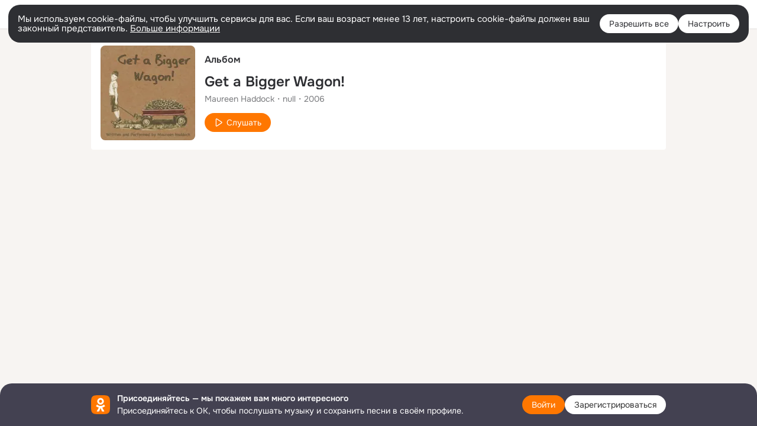

--- FILE ---
content_type: application/javascript; charset=utf-8
request_url: https://st-ok.cdn-vk.ru/res/js/VkEcosystem_ovxs93ub.js
body_size: 655
content:
define(["OK/utils/dom"],function(c){
var i = {};"use strict";function o(t,e){if(!(t instanceof e)){throw new TypeError("Cannot call a class as a function")}}function l(t,e){for(var n=0;n<e.length;n++){var a=e[n];a.enumerable=a.enumerable||false;a.configurable=true;if("value"in a)a.writable=true;Object.defineProperty(t,a.key,a)}}function r(t,e,n){if(e)l(t.prototype,e);return t}function u(t,e){if(e!=null&&typeof Symbol!=="undefined"&&e[Symbol.hasInstance]){return!!e[Symbol.hasInstance](t)}else{return t instanceof e}}var s="toolbar_dropdown_w_hover";var d=function(){function t(){var e=this;o(this,t);this.closeDropdown=function(){e.element.classList.remove(s);e.card.setAttribute("aria-expanded","false");document.removeEventListener("mousedown",e.documentClick,false)};this.documentClick=function(n){var a=false;if(u(n.target,Element)){if(!e.element.contains(n.target)){a=true}}if(a){e.closeDropdown()}};this.cardClick=function(){if(e.element.classList.contains(s)){e.closeDropdown()}else{e.element.classList.add(s);e.card.setAttribute("aria-expanded","true");document.addEventListener("mousedown",e.documentClick,false);var n=e.element.dataset.pixel;if(n!==""){OK.sendBeacon(n,{})}}}}r(t,[{key:"activate",value:function e(n){this.element=n;this.card=c.firstByClass(this.element,"toolbar_nav_a__vk_ecosystem");this.card.addEventListener("click",this.cardClick,false)}},{key:"deactivate",value:function e(n){this.card.removeEventListener("click",this.cardClick,false);document.removeEventListener("mousedown",this.documentClick)}}]);return t}();i.default=d;Object.defineProperty(i,"__esModule",{value:true})
return i;
});
//# sourceMappingURL=VkEcosystem_ovxs93ub.js.map
